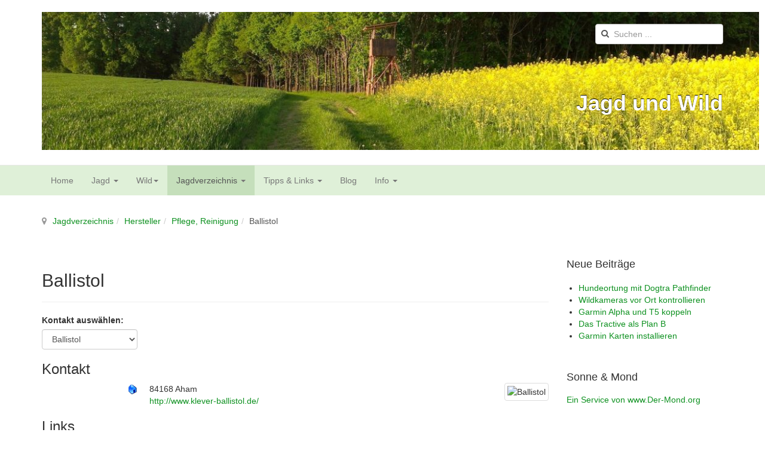

--- FILE ---
content_type: text/html; charset=utf-8
request_url: http://jagdundwild.de/jagdverzeichnis/hersteller/51-pflege-reinigung/812-ballistol
body_size: 37362
content:

<!DOCTYPE html>
<html lang="de-de" dir="ltr"
	  class='com_contact view-contact itemid-249 j39 mm-hover'>

<head>
	<base href="http://jagdundwild.de/jagdverzeichnis/hersteller/51-pflege-reinigung/812-ballistol" />
	<meta http-equiv="content-type" content="text/html; charset=utf-8" />
	<meta name="keywords" content="Jagd, Wild, Schonzeiten, Jagdzeiten, Mondkalender, Vollmond, Neumond, Jäger, Jagen, Ausbildung, Jungjäger, Jagdschule, Wald, Tiere, Hege, Fütterung, Kirrung, Ansitz, Waidwerk, Waidmännisch, Waidgerecht, Schalenwild, Schwarzwild, Haarwild, Federwild, Rotwild, Rehwild" />
	<meta name="rights" content="Copyright 2004-2017 Joachim Barthel, All Rights Reserved" />
	<meta name="description" content="Informationen, Tipps und Berichte zur Jagd, jagbarem Wild, Schonzeiten und Weiterem" />
	<meta name="generator" content="Joomla! - Open Source Content Management" />
	<title>Jagd und Wild - Ballistol</title>
	<link href="/templates/t3_bs3_blank/favicon.ico" rel="shortcut icon" type="image/vnd.microsoft.icon" />
	<link href="http://jagdundwild.de/component/search/?Itemid=249&amp;catid=51&amp;id=812:ballistol&amp;format=opensearch" rel="search" title="Suchen Jagd und Wild" type="application/opensearchdescription+xml" />
	<link href="/templates/t3_bs3_blank/local/css/themes/green/bootstrap.css" rel="stylesheet" type="text/css" />
	<link href="/plugins/editors/jckeditor/typography/typography2.php" rel="stylesheet" type="text/css" media="null" attribs="[]" />
	<link href="/media/plg_fancybox/css/jquery.fancybox.css" rel="stylesheet" type="text/css" />
	<link href="/media/plg_fancybox/css/jquery.fancybox-thumbs.css" rel="stylesheet" type="text/css" />
	<link href="/plugins/system/jcemediabox/css/jcemediabox.css?1d12bb5a40100bbd1841bfc0e498ce7b" rel="stylesheet" type="text/css" />
	<link href="/plugins/system/jcemediabox/themes/standard/css/style.css?50fba48f56052a048c5cf30829163e4d" rel="stylesheet" type="text/css" />
	<link href="/templates/system/css/system.css" rel="stylesheet" type="text/css" />
	<link href="/templates/t3_bs3_blank/local/css/themes/green/template.css" rel="stylesheet" type="text/css" />
	<link href="/templates/t3_bs3_blank/local/css/themes/green/megamenu.css" rel="stylesheet" type="text/css" />
	<link href="/templates/t3_bs3_blank/fonts/font-awesome/css/font-awesome.min.css" rel="stylesheet" type="text/css" />
	<link href="/templates/t3_bs3_blank/css/custom.css" rel="stylesheet" type="text/css" />
	<style type="text/css">
div.mod_search80 input[type="search"]{ width:auto; }
	</style>
	<script type="application/json" class="joomla-script-options new">{"csrf.token":"7fe169618c9f3c1d238bf8040edc7ce5","system.paths":{"root":"","base":""},"system.keepalive":{"interval":840000,"uri":"\/component\/ajax\/?format=json"}}</script>
	<script src="/media/jui/js/jquery.min.js?5aa9b76102cb906ce1a0f1f3cb55e30c" type="text/javascript"></script>
	<script src="/media/jui/js/jquery-noconflict.js?5aa9b76102cb906ce1a0f1f3cb55e30c" type="text/javascript"></script>
	<script src="/media/jui/js/jquery-migrate.min.js?5aa9b76102cb906ce1a0f1f3cb55e30c" type="text/javascript"></script>
	<script src="/media/plg_fancybox/js/jquery.fancybox.pack.js" type="text/javascript"></script>
	<script src="/media/plg_fancybox/js/jquery.mousewheel-3.0.6.pack.js" type="text/javascript"></script>
	<script src="/media/plg_fancybox/js/jquery.fancybox-thumbs.js" type="text/javascript"></script>
	<script src="/plugins/system/jcemediabox/js/jcemediabox.js?0c56fee23edfcb9fbdfe257623c5280e" type="text/javascript"></script>
	<script src="/plugins/system/t3/base-bs3/bootstrap/js/bootstrap.js" type="text/javascript"></script>
	<script src="/plugins/system/t3/base-bs3/js/jquery.tap.min.js" type="text/javascript"></script>
	<script src="/plugins/system/t3/base-bs3/js/script.js" type="text/javascript"></script>
	<script src="/plugins/system/t3/base-bs3/js/menu.js" type="text/javascript"></script>
	<script src="/plugins/system/t3/base-bs3/js/nav-collapse.js" type="text/javascript"></script>
	<!--[if lt IE 9]><script src="/media/system/js/html5fallback.js?5aa9b76102cb906ce1a0f1f3cb55e30c" type="text/javascript"></script><![endif]-->
	<script src="/media/system/js/core.js?5aa9b76102cb906ce1a0f1f3cb55e30c" type="text/javascript"></script>
	<!--[if lt IE 9]><script src="/media/system/js/polyfill.event.js?5aa9b76102cb906ce1a0f1f3cb55e30c" type="text/javascript"></script><![endif]-->
	<script src="/media/system/js/keepalive.js?5aa9b76102cb906ce1a0f1f3cb55e30c" type="text/javascript"></script>
	<script type="text/javascript">
jQuery.noConflict();jQuery(document).ready(function() {jQuery("a.lightbox").fancybox({'mouseWheel':false, 'openEffect':'fade', 'closeEffect':'fade', 'nextEffect':'fade', 'prevEffect':'fade', 'openSpeed':200, 'closeSpeed':200, 'nextSpeed':200, 'prevSpeed':200, helpers: {overlay: {closeClick:false}, thumbs: {width:50, height:50}}});});JCEMediaBox.init({popup:{width:"",height:"",legacy:0,lightbox:0,shadowbox:0,resize:1,icons:1,overlay:1,overlayopacity:0.8,overlaycolor:"#000000",fadespeed:500,scalespeed:500,hideobjects:0,scrolling:"fixed",close:2,labels:{'close':'Close','next':'Next','previous':'Previous','cancel':'Cancel','numbers':'{$current} of {$total}'},cookie_expiry:"",google_viewer:0},tooltip:{className:"tooltip",opacity:0.8,speed:150,position:"br",offsets:{x: 16, y: 16}},base:"/",imgpath:"plugins/system/jcemediabox/img",theme:"standard",themecustom:"",themepath:"plugins/system/jcemediabox/themes",mediafallback:0,mediaselector:"audio,video"});jQuery(function($){ initTooltips(); $("body").on("subform-row-add", initTooltips); function initTooltips (event, container) { container = container || document;$(container).find(".hasTooltip").tooltip({"html": true,"container": "body"});} });
	</script>

	
<!-- META FOR IOS & HANDHELD -->
	<meta name="viewport" content="width=device-width, initial-scale=1.0, maximum-scale=1.0, user-scalable=no"/>
	<style type="text/stylesheet">
		@-webkit-viewport   { width: device-width; }
		@-moz-viewport      { width: device-width; }
		@-ms-viewport       { width: device-width; }
		@-o-viewport        { width: device-width; }
		@viewport           { width: device-width; }
	</style>
	<script type="text/javascript">
		//<![CDATA[
		if (navigator.userAgent.match(/IEMobile\/10\.0/)) {
			var msViewportStyle = document.createElement("style");
			msViewportStyle.appendChild(
				document.createTextNode("@-ms-viewport{width:auto!important}")
			);
			document.getElementsByTagName("head")[0].appendChild(msViewportStyle);
		}
		//]]>
	</script>
<meta name="HandheldFriendly" content="true"/>
<meta name="apple-mobile-web-app-capable" content="YES"/>
<!-- //META FOR IOS & HANDHELD -->




<!-- Le HTML5 shim and media query for IE8 support -->
<!--[if lt IE 9]>
<script src="//html5shim.googlecode.com/svn/trunk/html5.js"></script>
<script type="text/javascript" src="/plugins/system/t3/base-bs3/js/respond.min.js"></script>
<![endif]-->

<!-- You can add Google Analytics here or use T3 Injection feature -->
<style>
.logo-img {width: 160%;}
.logo-img-sm {width: 100%;}
</style>
</head>

<body>

<div class="t3-wrapper"> <!-- Need this wrapper for off-canvas menu. Remove if you don't use of-canvas -->

  
<!-- HEADER -->
<header id="t3-header" class="container t3-header">
	<div class="row">

		<!-- LOGO -->
		<div class="col-xs-12 col-sm-8 logo">
			<div class="logo-image logo-control">
				<a href="/" title="Jagd Und Wild">
											<img class="logo-img" src="/images/banners/IMAG0001BANNER-L.jpg" alt="Jagd Und Wild" />
																<img class="logo-img-sm" src="/images/banners/IMAG0001BANNER-S.jpg" alt="Jagd Und Wild" />
										<span>Jagd Und Wild</span>
				</a>
				<small class="site-slogan"></small>
			</div>
		</div>
		<!-- //LOGO -->

					<div class="col-xs-12 col-sm-4">
									<!-- HEAD SEARCH -->
					<div class="head-search ">
						<div class="search mod_search80">
	<form action="/jagdverzeichnis/hersteller" method="post" class="form-inline form-search">
		<label for="mod-search-searchword80" class="element-invisible">Suchen ...</label> <input name="searchword" id="mod-search-searchword" aria-label="search" maxlength="200"  class="form-control search-query" type="search" size="20" placeholder="Suchen ..." />		<input type="hidden" name="task" value="search" />
		<input type="hidden" name="option" value="com_search" />
		<input type="hidden" name="Itemid" value="249" />
	</form>
</div>

					</div>
					<!-- //HEAD SEARCH -->
				
									<!-- LANGUAGE SWITCHER -->
					<div class="languageswitcherload">
						

<div class="custom"  >
	<h1 style="text-align: right;">&nbsp;</h1>
<h1 style="text-align: right;"><span style="color: #ffffff; text-shadow: 0px -1px 1px black; font-weight: bold;">Jagd und Wild</span></h1></div>

					</div>
					<!-- //LANGUAGE SWITCHER -->
							</div>
		
	</div>
</header>
<!-- //HEADER -->


  
<!-- MAIN NAVIGATION -->
<nav id="t3-mainnav" class="wrap navbar navbar-default t3-mainnav">
	<div class="container">

		<!-- Brand and toggle get grouped for better mobile display -->
		<div class="navbar-header">
		
											<button type="button" class="navbar-toggle" data-toggle="collapse" data-target=".t3-navbar-collapse">
					<i class="fa fa-bars"></i>
				</button>
			
			
		</div>

					<div class="t3-navbar-collapse navbar-collapse collapse"></div>
		
		<div class="t3-navbar navbar-collapse collapse">
			<div  class="t3-megamenu animate slide"  data-duration="400" data-responsive="true">
<ul itemscope itemtype="http://www.schema.org/SiteNavigationElement" class="nav navbar-nav level0">
<li itemprop='name'  data-id="101" data-level="1">
<a itemprop='url' class=""  href="/"   data-target="#">Home </a>

</li>
<li itemprop='name' class="dropdown mega" data-id="140" data-level="1">
<a itemprop='url' class=" dropdown-toggle"  href="/jagd"   data-target="#" data-toggle="dropdown">Jagd <em class="caret"></em></a>

<div class="nav-child dropdown-menu mega-dropdown-menu"  style="width: 450px"  data-width="450"><div class="mega-dropdown-inner">
<div class="row">
<div class="col-xs-3 mega-col-nav" data-width="3"><div class="mega-inner">
<ul itemscope itemtype="http://www.schema.org/SiteNavigationElement" class="mega-nav level1">
<li itemprop='name' class="mega mega-group" data-id="159" data-level="2" data-group="1">
<a itemprop='url' class=" dropdown-header mega-group-title"  href="/jagd/galerie"   data-target="#">Galerie </a>

<div class="nav-child mega-group-ct"  ><div class="mega-dropdown-inner">
<div class="row">
<div class="col-xs-12 mega-col-nav" data-width="12"><div class="mega-inner">
<ul itemscope itemtype="http://www.schema.org/SiteNavigationElement" class="mega-nav level2">
<li itemprop='name'  data-id="237" data-level="3">
<a itemprop='url' class=""  href="/jagd/galerie/fotos"   data-target="#">Fotos </a>

</li>
<li itemprop='name'  data-id="220" data-level="3">
<a itemprop='url' class=""  href="/jagd/galerie/videos"   data-target="#">Videos </a>

</li>
</ul>
</div></div>
</div>
</div></div>
</li>
</ul>
</div></div>
<div class="col-xs-4 mega-col-nav" data-width="4"><div class="mega-inner">
<ul itemscope itemtype="http://www.schema.org/SiteNavigationElement" class="mega-nav level1">
<li itemprop='name' class="mega mega-group" data-id="163" data-level="2" data-group="1">
<a itemprop='url' class=" dropdown-header mega-group-title"  href="/jagd/jagdhunde"   data-target="#">Jagdhunde </a>

<div class="nav-child mega-group-ct"  ><div class="mega-dropdown-inner">
<div class="row">
<div class="col-xs-12 mega-col-nav" data-width="12"><div class="mega-inner">
<ul itemscope itemtype="http://www.schema.org/SiteNavigationElement" class="mega-nav level2">
<li itemprop='name'  data-id="164" data-level="3">
<a itemprop='url' class=""  href="/jagd/jagdhunde/einteilung"   data-target="#">Einteilung </a>

</li>
<li itemprop='name'  data-id="208" data-level="3">
<a itemprop='url' class=""  href="/jagd/jagdhunde/uebungsgatter"   data-target="#">Übungsgatter </a>

</li>
<li itemprop='name'  data-id="221" data-level="3">
<a itemprop='url' class=""  href="/jagd/jagdhunde/schliefenanlagen"   data-target="#">Schliefenanlagen </a>

</li>
</ul>
</div></div>
</div>
</div></div>
</li>
</ul>
</div></div>
<div class="col-xs-4 mega-col-nav" data-width="4"><div class="mega-inner">
<ul itemscope itemtype="http://www.schema.org/SiteNavigationElement" class="mega-nav level1">
<li itemprop='name' class="mega mega-group" data-id="162" data-level="2" data-group="1">
<a itemprop='url' class=" dropdown-header mega-group-title"  href="/jagd/kalender"   data-target="#">Kalender </a>

<div class="nav-child mega-group-ct"  ><div class="mega-dropdown-inner">
<div class="row">
<div class="col-xs-12 mega-col-nav" data-width="12"><div class="mega-inner">
<ul itemscope itemtype="http://www.schema.org/SiteNavigationElement" class="mega-nav level2">
<li itemprop='name'  data-id="143" data-level="3">
<a itemprop='url' class=""  href="/jagd/kalender/mondkalender"   data-target="#">Mondkalender </a>

</li>
<li itemprop='name'  data-id="141" data-level="3">
<a itemprop='url' class=""  href="/jagd/kalender/termine/month.calendar/2026/01/20/-"   data-target="#">Termine </a>

</li>
</ul>
</div></div>
</div>
</div></div>
</li>
</ul>
</div></div>
</div>
</div></div>
</li>
<li itemprop='name' class="dropdown mega" data-id="117" data-level="1">
<a itemprop='url' class=" dropdown-toggle"  href="/wild/wildarten/einteilung"   data-target="#" data-toggle="dropdown">Wild<em class="caret"></em></a>

<div class="nav-child dropdown-menu mega-dropdown-menu"  style="width: 600px"  data-width="600"><div class="mega-dropdown-inner">
<div class="row">
<div class="col-xs-4 mega-col-nav" data-width="4"><div class="mega-inner">
<ul itemscope itemtype="http://www.schema.org/SiteNavigationElement" class="mega-nav level1">
<li itemprop='name' class="mega mega-group" data-id="119" data-level="2" data-group="1">
<a itemprop='url' class=" dropdown-header mega-group-title"  href="/wild/wildarten/einteilung"   data-target="#">Wildarten</a>

<div class="nav-child mega-group-ct"  ><div class="mega-dropdown-inner">
<div class="row">
<div class="col-xs-12 mega-col-nav" data-width="12"><div class="mega-inner">
<ul itemscope itemtype="http://www.schema.org/SiteNavigationElement" class="mega-nav level2">
<li itemprop='name'  data-id="120" data-level="3">
<a itemprop='url' class=""  href="/wild/wildarten/einteilung"   data-target="#">Einteilung </a>

</li>
<li itemprop='name'  data-id="121" data-level="3">
<a itemprop='url' class=""  href="/wild/wildarten/altersbestimmung"   data-target="#">Altersbestimmung </a>

</li>
<li itemprop='name'  data-id="122" data-level="3">
<a itemprop='url' class=""  href="/wild/wildarten/brunft-setzzeit"   data-target="#">Brunft, Setzzeit </a>

</li>
</ul>
</div></div>
</div>
</div></div>
</li>
</ul>
</div></div>
<div class="col-xs-8 mega-col-nav" data-width="8"><div class="mega-inner">
<ul itemscope itemtype="http://www.schema.org/SiteNavigationElement" class="mega-nav level1">
<li itemprop='name' class="mega mega-group" data-id="118" data-level="2" data-group="1">
<a itemprop='url' class=" dropdown-header mega-group-title"  href="/wild/jagdzeiten"   data-target="#">Jagdzeiten </a>

<div class="nav-child mega-group-ct"  ><div class="mega-dropdown-inner">
<div class="row">
<div class="col-xs-6 mega-col-nav" data-width="6"><div class="mega-inner">
<ul itemscope itemtype="http://www.schema.org/SiteNavigationElement" class="mega-nav level2">
<li itemprop='name'  data-id="124" data-level="3">
<a itemprop='url' class=""  href="/wild/jagdzeiten/baden-wuerttemberg"   data-target="#">Baden-Württemberg </a>

</li>
<li itemprop='name'  data-id="123" data-level="3">
<a itemprop='url' class=""  href="/wild/jagdzeiten/bayern"   data-target="#">Bayern </a>

</li>
<li itemprop='name'  data-id="125" data-level="3">
<a itemprop='url' class=""  href="/wild/jagdzeiten/berlin"   data-target="#">Berlin </a>

</li>
<li itemprop='name'  data-id="149" data-level="3">
<a itemprop='url' class=""  href="/wild/jagdzeiten/brandenburg"   data-target="#">Brandenburg </a>

</li>
<li itemprop='name'  data-id="151" data-level="3">
<a itemprop='url' class=""  href="/wild/jagdzeiten/bremen"   data-target="#">Bremen </a>

</li>
<li itemprop='name'  data-id="158" data-level="3">
<a itemprop='url' class=""  href="/wild/jagdzeiten/hamburg"   data-target="#">Hamburg </a>

</li>
<li itemprop='name'  data-id="150" data-level="3">
<a itemprop='url' class=""  href="/wild/jagdzeiten/hessen"   data-target="#">Hessen </a>

</li>
<li itemprop='name'  data-id="234" data-level="3">
<a itemprop='url' class=""  href="/wild/jagdzeiten/mecklenburg-vorpommern"   data-target="#">Mecklenburg-Vorpommern </a>

</li>
</ul>
</div></div>
<div class="col-xs-6 mega-col-nav" data-width="6"><div class="mega-inner">
<ul itemscope itemtype="http://www.schema.org/SiteNavigationElement" class="mega-nav level2">
<li itemprop='name'  data-id="236" data-level="3">
<a itemprop='url' class=""  href="/wild/jagdzeiten/niedersachsen"   data-target="#">Niedersachsen </a>

</li>
<li itemprop='name'  data-id="156" data-level="3">
<a itemprop='url' class=""  href="/wild/jagdzeiten/nordrhein-westfalen"   data-target="#">Nordrhein-Westfalen </a>

</li>
<li itemprop='name'  data-id="155" data-level="3">
<a itemprop='url' class=""  href="/wild/jagdzeiten/rheinland-pfalz"   data-target="#">Rheinland-Pfalz </a>

</li>
<li itemprop='name'  data-id="235" data-level="3">
<a itemprop='url' class=""  href="/wild/jagdzeiten/saarland"   data-target="#">Saarland </a>

</li>
<li itemprop='name'  data-id="153" data-level="3">
<a itemprop='url' class=""  href="/wild/jagdzeiten/sachsen"   data-target="#">Sachsen </a>

</li>
<li itemprop='name'  data-id="154" data-level="3">
<a itemprop='url' class=""  href="/wild/jagdzeiten/sachsen-anhalt"   data-target="#">Sachsen-Anhalt </a>

</li>
<li itemprop='name'  data-id="157" data-level="3">
<a itemprop='url' class=""  href="/wild/jagdzeiten/schleswig-holstein"   data-target="#">Schleswig-Holstein </a>

</li>
<li itemprop='name'  data-id="152" data-level="3">
<a itemprop='url' class=""  href="/wild/jagdzeiten/thueringen"   data-target="#">Thüringen </a>

</li>
</ul>
</div></div>
</div>
</div></div>
</li>
</ul>
</div></div>
</div>
</div></div>
</li>
<li itemprop='name' class="active dropdown mega" data-id="243" data-level="1">
<a itemprop='url' class=" dropdown-toggle"  href="/jagdverzeichnis"   data-target="#" data-toggle="dropdown">Jagdverzeichnis <em class="caret"></em></a>

<div class="nav-child dropdown-menu mega-dropdown-menu"  style="width: 450px"  data-width="450"><div class="mega-dropdown-inner">
<div class="row">
<div class="col-xs-6 mega-col-nav" data-width="6"><div class="mega-inner">
<ul itemscope itemtype="http://www.schema.org/SiteNavigationElement" class="mega-nav level1">
<li itemprop='name'  data-id="245" data-level="2">
<a itemprop='url' class=""  href="/jagdverzeichnis/allgemeine-infos"   data-target="#">Allgemeine Infos </a>

</li>
<li itemprop='name'  data-id="246" data-level="2">
<a itemprop='url' class=""  href="/jagdverzeichnis/ausbildung"   data-target="#">Ausbildung </a>

</li>
<li itemprop='name'  data-id="247" data-level="2">
<a itemprop='url' class=""  href="/jagdverzeichnis/gesetze-und-verordnungen"   data-target="#">Gesetze und Verordnungen </a>

</li>
<li itemprop='name'  data-id="248" data-level="2">
<a itemprop='url' class=""  href="/jagdverzeichnis/handwerk"   data-target="#">Handwerk </a>

</li>
<li itemprop='name' class="current active" data-id="249" data-level="2">
<a itemprop='url' class=""  href="/jagdverzeichnis/hersteller"   data-target="#">Hersteller </a>

</li>
<li itemprop='name'  data-id="250" data-level="2">
<a itemprop='url' class=""  href="/jagdverzeichnis/jagdhornblaeser"   data-target="#">Jagdhornbläser </a>

</li>
<li itemprop='name'  data-id="251" data-level="2">
<a itemprop='url' class=""  href="/jagdverzeichnis/jagdhunde"   data-target="#">Jagdhunde </a>

</li>
<li itemprop='name'  data-id="273" data-level="2">
<a itemprop='url' class=""  href="/jagdverzeichnis/jagdreisen"   data-target="#">Jagdreisen </a>

</li>
</ul>
</div></div>
<div class="col-xs-6 mega-col-nav" data-width="6"><div class="mega-inner">
<ul itemscope itemtype="http://www.schema.org/SiteNavigationElement" class="mega-nav level1">
<li itemprop='name'  data-id="252" data-level="2">
<a itemprop='url' class=""  href="/jagdverzeichnis/messen"   data-target="#">Messen </a>

</li>
<li itemprop='name'  data-id="253" data-level="2">
<a itemprop='url' class=""  href="/jagdverzeichnis/rezepte"   data-target="#">Rezepte </a>

</li>
<li itemprop='name'  data-id="254" data-level="2">
<a itemprop='url' class=""  href="/jagdverzeichnis/schiessplaetze"   data-target="#">Schießplätze </a>

</li>
<li itemprop='name'  data-id="255" data-level="2">
<a itemprop='url' class=""  href="/jagdverzeichnis/verbaende-kreisgruppen"   data-target="#">Verbände, Kreisgruppen </a>

</li>
<li itemprop='name'  data-id="256" data-level="2">
<a itemprop='url' class=""  href="/jagdverzeichnis/verlage"   data-target="#">Verlage </a>

</li>
<li itemprop='name'  data-id="257" data-level="2">
<a itemprop='url' class=""  href="/jagdverzeichnis/wetter"   data-target="#">Wetter </a>

</li>
<li itemprop='name'  data-id="258" data-level="2">
<a itemprop='url' class=""  href="/jagdverzeichnis/zeitschriften"   data-target="#">Zeitschriften </a>

</li>
</ul>
</div></div>
</div>
</div></div>
</li>
<li itemprop='name' class="dropdown mega" data-id="132" data-level="1">
<a itemprop='url' class=" dropdown-toggle"  href="/tipps-links"   data-target="#" data-toggle="dropdown">Tipps &amp; Links <em class="caret"></em></a>

<div class="nav-child dropdown-menu mega-dropdown-menu"  style="width: 600px"  data-width="600"><div class="mega-dropdown-inner">
<div class="row">
<div class="col-xs-4 mega-col-nav" data-width="4"><div class="mega-inner">
<ul itemscope itemtype="http://www.schema.org/SiteNavigationElement" class="mega-nav level1">
<li itemprop='name' class="mega mega-group" data-id="133" data-level="2" data-group="1">
<a itemprop='url' class=" dropdown-header mega-group-title"  href="/tipps-links/links"   data-target="#">Links </a>

<div class="nav-child mega-group-ct"  ><div class="mega-dropdown-inner">
<div class="row">
<div class="col-xs-12 mega-col-nav" data-width="12"><div class="mega-inner">
<ul itemscope itemtype="http://www.schema.org/SiteNavigationElement" class="mega-nav level2">
<li itemprop='name'  data-id="135" data-level="3">
<a itemprop='url' class=""  href="/tipps-links/links/tierstimmen"   data-target="#">Tierstimmen </a>

</li>
<li itemprop='name'  data-id="238" data-level="3">
<a itemprop='url' class=""  href="/tipps-links/links/empfehlungen"   data-target="#">Empfehlungen </a>

</li>
</ul>
</div></div>
</div>
</div></div>
</li>
</ul>
</div></div>
<div class="col-xs-4 mega-col-nav" data-width="4"><div class="mega-inner">
<ul itemscope itemtype="http://www.schema.org/SiteNavigationElement" class="mega-nav level1">
<li itemprop='name' class="mega mega-group" data-id="136" data-level="2" data-group="1">
<a itemprop='url' class=" dropdown-header mega-group-title"  href="/tipps-links/tipps"   data-target="#">Tipps </a>

<div class="nav-child mega-group-ct"  ><div class="mega-dropdown-inner">
<div class="row">
<div class="col-xs-12 mega-col-nav" data-width="12"><div class="mega-inner">
<ul itemscope itemtype="http://www.schema.org/SiteNavigationElement" class="mega-nav level2">
<li itemprop='name'  data-id="137" data-level="3">
<a itemprop='url' class=""  href="/tipps-links/tipps/einkaufen-in-usa"   data-target="#">Einkaufen in USA </a>

</li>
<li itemprop='name'  data-id="142" data-level="3">
<a itemprop='url' class=""  href="/tipps-links/tipps/eigene-revierkarte"   data-target="#">Eigene Revierkarte </a>

</li>
<li itemprop='name'  data-id="148" data-level="3">
<a itemprop='url' class=""  href="/tipps-links/tipps/einschiessen"   data-target="#">Einschießen </a>

</li>
<li itemprop='name'  data-id="242" data-level="3">
<a itemprop='url' class=""  href="/tipps-links/tipps/trophaeentafel"   data-target="#">Trophäentafel </a>

</li>
<li itemprop='name'  data-id="244" data-level="3">
<a itemprop='url' class=""  href="/tipps-links/tipps/woerterbuch"   data-target="#">Jagd-Wörterbuch </a>

</li>
<li itemprop='name'  data-id="274" data-level="3">
<a itemprop='url' class=""  href="/tipps-links/tipps/datenschutz-im-verein"   data-target="#">Datenschutz im Verein </a>

</li>
<li itemprop='name'  data-id="278" data-level="3" data-hidesub="1">
<a itemprop='url' class=""  href="/tipps-links/tipps/gamin-alpha-und-t5"   data-target="#">Gamin Alpha und T5 </a>

</li>
<li itemprop='name'  data-id="309" data-level="3">
<a itemprop='url' class=""  href="/tipps-links/tipps/tractive-gps-tracker"   data-target="#">Tractive GPS Tracker </a>

</li>
<li itemprop='name'  data-id="380" data-level="3">
<a itemprop='url' class=""  href="/tipps-links/tipps/wildkameras-vor-ort-kontrollieren"   data-target="#">Wildkameras vor Ort kontrollieren </a>

</li>
</ul>
</div></div>
</div>
</div></div>
</li>
</ul>
</div></div>
<div class="col-xs-4 mega-col-nav" data-width="4"><div class="mega-inner">
<ul itemscope itemtype="http://www.schema.org/SiteNavigationElement" class="mega-nav level1">
<li itemprop='name' class="mega mega-group" data-id="144" data-level="2" data-group="1">
<a itemprop='url' class=" dropdown-header mega-group-title"  href="/tipps-links/literatur"   data-target="#">Literatur </a>

<div class="nav-child mega-group-ct"  ><div class="mega-dropdown-inner">
<div class="row">
<div class="col-xs-12 mega-col-nav" data-width="12"><div class="mega-inner">
<ul itemscope itemtype="http://www.schema.org/SiteNavigationElement" class="mega-nav level2">
<li itemprop='name'  data-id="239" data-level="3">
<a itemprop='url' class=""  href="/tipps-links/literatur/aus-weiterbildung"   data-target="#">Aus- &amp; Weiterbildung </a>

</li>
<li itemprop='name'  data-id="240" data-level="3">
<a itemprop='url' class=""  href="/tipps-links/literatur/jagd-revier"   data-target="#">Jagd &amp; Revier </a>

</li>
<li itemprop='name'  data-id="241" data-level="3">
<a itemprop='url' class=""  href="/tipps-links/literatur/verwerten-kochen"   data-target="#">Verwerten &amp; Kochen </a>

</li>
</ul>
</div></div>
</div>
</div></div>
</li>
</ul>
</div></div>
</div>
</div></div>
</li>
<li itemprop='name'  data-id="138" data-level="1">
<a itemprop='url' class=""  href="/blog"   data-target="#">Blog </a>

</li>
<li itemprop='name' class="dropdown mega" data-id="210" data-level="1">
<a itemprop='url' class=" dropdown-toggle"  href="/info"   data-target="#" data-toggle="dropdown">Info <em class="caret"></em></a>

<div class="nav-child dropdown-menu mega-dropdown-menu"  style="width: 450px"  data-width="450"><div class="mega-dropdown-inner">
<div class="row">
<div class="col-xs-4 mega-col-nav" data-width="4"><div class="mega-inner">
<ul itemscope itemtype="http://www.schema.org/SiteNavigationElement" class="mega-nav level1">
<li itemprop='name'  data-id="211" data-level="2">
<a itemprop='url' class=""  href="/info/impressum"   data-target="#">Impressum </a>

</li>
<li itemprop='name'  data-id="212" data-level="2">
<a itemprop='url' class=""  href="/info/datenschutz"   data-target="#">Datenschutz </a>

</li>
</ul>
</div></div>
<div class="col-xs-8 mega-col-module" data-width="8" data-position="16"><div class="mega-inner">
<div class="t3-module module " id="Mod16"><div class="module-inner"><h3 class="module-title "><span>Login Form</span></h3><div class="module-ct">	<form action="/jagdverzeichnis/hersteller" method="post" id="login-form">
				<fieldset class="userdata">
			<div id="form-login-username" class="form-group">
									<div class="input-group">
						<span class="input-group-addon">
							<span class="fa fa-user tip" title="Benutzername"></span>
						</span>
						<input id="modlgn-username" type="text" name="username" class="input form-control" tabindex="0" size="18"
							   placeholder="Benutzername" aria-label="username" />
					</div>
							</div>
			<div id="form-login-password" class="form-group">
								<div class="input-group">
						<span class="input-group-addon">
							<span class="fa fa-lock tip" title="Passwort"></span>
						</span>
					<input id="modlgn-passwd" type="password" name="password" class="input form-control" tabindex="0"
						   size="18" placeholder="Passwort" aria-label="password" />
				</div>
						</div>
					
							<div id="form-login-remember" class="form-group">
					<input id="modlgn-remember" type="checkbox"
							name="remember" class="input"
							value="yes" aria-label="remember"/> Angemeldet bleiben				</div>
						<div class="control-group">
				<input type="submit" name="Submit" class="btn btn-primary" value="Anmelden"/>
			</div>

						<ul class="unstyled">
								<li>
					<a href="/component/users/?view=remind&amp;Itemid=101">
						Benutzername vergessen?</a>
				</li>
				<li>
					<a href="/component/users/?view=reset&amp;Itemid=101">Passwort vergessen?</a>
				</li>
			</ul>

			<input type="hidden" name="option" value="com_users"/>
			<input type="hidden" name="task" value="user.login"/>
			<input type="hidden" name="return" value="aHR0cDovL2phZ2R1bmR3aWxkLmRlL2phZ2R2ZXJ6ZWljaG5pcy9oZXJzdGVsbGVyLzUxLXBmbGVnZS1yZWluaWd1bmcvODEyLWJhbGxpc3RvbA=="/>
			<input type="hidden" name="7fe169618c9f3c1d238bf8040edc7ce5" value="1" />		</fieldset>
			</form>
</div></div></div>
</div></div>
</div>
</div></div>
</li>
</ul>
</div>

		</div>

	</div>
</nav>
<!-- //MAIN NAVIGATION -->

  
  <br />
  
	<!-- NAV HELPER -->
	<nav class="wrap t3-navhelper ">
		<div class="container">
			
<ol class="breadcrumb ">
	<li class="active"><span class="hasTooltip"><i class="fa fa-map-marker" data-toggle="tooltip" title="Aktuelle Seite: "></i></span></li><li><a href="/jagdverzeichnis" class="pathway">Jagdverzeichnis</a><span class="divider">&gt;</span></li><li><a href="/jagdverzeichnis/hersteller" class="pathway">Hersteller</a><span class="divider">&gt;</span></li><li><a href="/jagdverzeichnis/hersteller/51-pflege-reinigung" class="pathway">Pflege, Reinigung</a><span class="divider">&gt;</span></li><li><span>Ballistol</span></li></ol>

		</div>
	</nav>
	<!-- //NAV HELPER -->


  


  
<div id="t3-mainbody" class="container t3-mainbody">
	<div class="row">

		<!-- MAIN CONTENT -->
		<div id="t3-content" class="t3-content col-xs-12 col-sm-8  col-md-9">
						<div id="system-message-container">
	</div>

						
<div class="contact" itemscope itemtype="https://schema.org/Person">
	
			<div class="page-header">
			<h2>
								<span class="contact-name" itemprop="name">Ballistol</span>
			</h2>
		</div>
	
	
	
	
			<form action="#" method="get" name="selectForm" id="selectForm">
			<label for="select_contact">Kontakt auswählen:</label>
			<select id="select_contact" name="select_contact" class="inputbox" onchange="document.location.href = this.value">
	<option value="/jagdverzeichnis/hersteller/51-pflege-reinigung/812-ballistol" selected="selected">Ballistol</option>
	<option value="/jagdverzeichnis/hersteller/51-pflege-reinigung/807-faw-08">FAW 08</option>
	<option value="/jagdverzeichnis/hersteller/51-pflege-reinigung/808-lupus-professional">Lupus Professional</option>
	<option value="/jagdverzeichnis/hersteller/51-pflege-reinigung/809-schaftol">Schaftol</option>
	<option value="/jagdverzeichnis/hersteller/51-pflege-reinigung/810-vfg">VFG</option>
	<option value="/jagdverzeichnis/hersteller/51-pflege-reinigung/811-wd40">WD40</option>
</select>
		</form>
	
	
	
			
	<!-- Slider type -->
		<!-- //Sliders type -->


	<!-- Tabs type -->
		<!-- //Tabs type -->


	<!-- Plain type -->
	
					<h3>Kontakt</h3>
	    	      <div class="thumbnail pull-right">
	        <img src="https://thumber.de/image?size=XL&url=http://www.klever-ballistol.de/" alt="Ballistol" itemprop="image" />	      </div>
	    
	    
	    <dl class="contact-address dl-horizontal" itemprop="address" itemscope itemtype="http://schema.org/PostalAddress">
						<dt>
				<span class="jicons-icons" >
					<img src="/media/contacts/images/con_address.png" alt="Adresse: " />				</span>
			</dt>
		
		
					<dd>
				<span class="contact-suburb" itemprop="addressLocality">
					84168 Aham					<br />
				</span>
			</dd>
									

	<dt>
		<span class="jicons-icons" >
		</span>
	</dt>
	<dd>
		<span class="contact-webpage">
			<a href="http://www.klever-ballistol.de/" target="_blank" rel="noopener noreferrer" itemprop="url">
			http://www.klever-ballistol.de/</a>
		</span>
	</dd>
</dl>

	    

		<!-- // Show info -->

		 <!-- // Show email form -->

	  	    
	<h3>Links</h3>
<div class="contact-links">
	<ul class="nav nav-tabs nav-stacked">
			</ul>
</div>

	  
	   <!-- // Show articles -->

	   <!-- // Show profile -->

	  
	    <!-- // Contact misc -->

		<!-- //Plain type -->

  
	</div>

		</div>
		<!-- //MAIN CONTENT -->

		<!-- SIDEBAR RIGHT -->
		<div class="t3-sidebar t3-sidebar-right col-xs-12 col-sm-4  col-md-3 ">
			<div class="t3-module module " id="Mod134"><div class="module-inner"><h3 class="module-title "><span>Neue Beiträge</span></h3><div class="module-ct"><ul class="latestnews mod-list">
	<li itemscope itemtype="https://schema.org/Article">
		<a href="/20-tipps/77-hundeortung-mit-dogtra-pathfinder" itemprop="url">
			<span itemprop="name">
				Hundeortung mit Dogtra Pathfinder			</span>
		</a>
	</li>
	<li itemscope itemtype="https://schema.org/Article">
		<a href="/tipps-links/tipps/wildkameras-vor-ort-kontrollieren" itemprop="url">
			<span itemprop="name">
				Wildkameras vor Ort kontrollieren			</span>
		</a>
	</li>
	<li itemscope itemtype="https://schema.org/Article">
		<a href="/tipps-links/tipps/gamin-alpha-und-t5/garmin-alpha-und-t5-koppeln" itemprop="url">
			<span itemprop="name">
				Garmin Alpha und T5 koppeln			</span>
		</a>
	</li>
	<li itemscope itemtype="https://schema.org/Article">
		<a href="/tipps-links/tipps/tractive-gps-tracker" itemprop="url">
			<span itemprop="name">
				Das Tractive als Plan B			</span>
		</a>
	</li>
	<li itemscope itemtype="https://schema.org/Article">
		<a href="/tipps-links/tipps/gamin-alpha-und-t5/garmin-karten-installieren" itemprop="url">
			<span itemprop="name">
				Garmin Karten installieren			</span>
		</a>
	</li>
</ul>
</div></div></div><div class="t3-module module " id="Mod130"><div class="module-inner"><h3 class="module-title "><span>Sonne & Mond</span></h3><div class="module-ct">

<div class="custom"  >
	<div style="position: relative; top: -22px;">
	<!-- Diesen Link nicht entfernen! -->
	<p><a href="http://www.der-mond.org/mond-aktuell/mond-aktuell-fuer-ihre-homepage/" target="_blank"> <img alt="" src="http://feature.sternenwelt.net/luna.php?version=3&amp;txue=&amp;zeko=1&amp;zefu=1&amp;grmo=1&amp;txph=1&amp;txmoal=1&amp;txmoph=1&amp;txmobe=1&amp;txmophti=1&amp;txmost=0&amp;txmostau=0&amp;txze=1&amp;zezo=1&amp;zeso=1&amp;format=0&amp;schgr=9&amp;faan=1&amp;scro=0&amp;scgr=0&amp;scbl=0&amp;hiro=255&amp;higr=255&amp;hibl=255&amp;grsoho=1&amp;grsohoueber=0&amp;soep=1&amp;txsost=0&amp;txsostau=0&amp;geolagr=10&amp;geolami=0&amp;geolase=0&amp;geola=O&amp;geobrgr=50&amp;geobrmi=0&amp;geobrse=0&amp;geobr=N&amp;lang=de" /> <!--- Hinweis nicht enfernen --> <br /> Ein Service von www.Der-Mond.org</a>
	</p>
</div></div>
</div></div></div>
		</div>
		<!-- //SIDEBAR RIGHT -->

	</div>
</div> 



  


  
  
<!-- FOOTER -->
<footer id="t3-footer" class="wrap t3-footer">

			<!-- FOOT NAVIGATION -->
		<div class="container">
				<!-- SPOTLIGHT -->
	<div class="t3-spotlight t3-footnav  row">
					<div class=" col-lg-4 col-md-4 col-sm-4 col-xs-6">
								<div class="t3-module module " id="Mod102"><div class="module-inner"><div class="module-ct">

<div class="custom"  >
	<p><a href="/index.php/impressum">Impressum</a>&nbsp;&nbsp;&nbsp;<a href="/index.php/datenschutzerklaerung">Datenschutzerklärung</a></p>
<p>&nbsp;</p></div>
</div></div></div>
							</div>
					<div class=" col-lg-4 col-md-4 col-sm-4 col-xs-6">
								&nbsp;
							</div>
					<div class=" col-lg-4 col-md-4 col-sm-4 col-xs-12">
								<div class="t3-module module " id="Mod118"><div class="module-inner"><div class="module-ct">

<div class="custom"  >
	<p>Thumbshot by <a href="https://thumber.de" target="_blank" title="Thumbshots by Thumber.de">Thumber.de</a></p></div>
</div></div></div>
							</div>
			</div>
<!-- SPOTLIGHT -->
		</div>
		<!-- //FOOT NAVIGATION -->
	
	<section class="t3-copyright">
		<div class="container">
			<div class="row">
				<div class="col-md-12 copyright ">
					
          <small>
            <a href="http://twitter.github.io/bootstrap/" target="_blank">Bootstrap</a> is a front-end framework of Twitter, Inc. Code licensed under <a href="http://www.apache.org/licenses/LICENSE-2.0" target="_blank">Apache License v2.0</a>.
          </small>
          <small>
            <a href="http://fortawesome.github.io/Font-Awesome/" target="_blank">Font Awesome</a> font licensed under <a href="http://scripts.sil.org/OFL">SIL OFL 1.1</a>.
          </small>
				</div>
							</div>
		</div>
	</section>

</footer>
<!-- //FOOTER -->

</div>

</body>

</html>

--- FILE ---
content_type: text/css
request_url: http://jagdundwild.de/templates/t3_bs3_blank/css/custom.css
body_size: 2215
content:
@import url(http://allfont.de/css/?fonts=arial-narrow);
@import url(http://allfont.de/css/?fonts=arial-narrow-bold);


table.borderless td,table.borderless th {
	border: none !important;
}
.StdTable {
	border: #006600 2px solid;
	border-right: none;
	border-bottom: none;
}
.StdTable td {
	border: #006600 2px solid;
	border-left: none;
	border-top: none;
	padding: 10px;
}
.WhiteCell	{
	Background-Color: White;
}
.LtGreenCell	{
	Background-Color: #DAEDDA;
}
.DarkCell	{
	Background-Color: #B0DAB0;
}
		
.jagdzeiten  {
	width: 100%;
}

.article-content img {
	display: inline;
}
		
@media (max-width: 767px) {
	.jagdzeiten  thead { font-size:1.1em; font-family:'Arial Narrow','Helvetica Condensed'; font-stretch:condensed; }
	.TdBgGreenLite	{ background-color: #00CC00; width: 3%; font-size:0.75em; vertical-align:middle; font-family:'Arial Narrow','Helvetica Condensed'; font-stretch:condensed; }
	.TdBgGreenMid	{ background-color: #009900; width: 3%; font-size:0.75em; vertical-align:middle; font-family:'Arial Narrow','Helvetica Condensed'; font-stretch:condensed; }
	.TdBgGreyLite	{ background-color: White; width: 3%; font-size:0.75em; vertical-align:middle; font-family:'Arial Narrow','Helvetica Condensed'; font-stretch:condensed; }
	.TdBgGreyMid	{ background-color: LightGrey; width: 3%; font-size:0.75em; vertical-align:middle; font-family:'Arial Narrow','Helvetica Condensed'; font-stretch:condensed; }
}
@media (max-width: 991px) {
	.jagdzeiten  thead { font-size:1.0em; font-family:'Arial Narrow','Helvetica Condensed'; font-stretch:condensed; }
}
@media (min-width: 992px) {
	.jagdzeiten { width:95%; }
}
@media (min-width: 768px) {
	.TdBgGreenLite	{ background-color: #00CC00; width: 3%; font-size:0.75em; vertical-align:middle; }
	.TdBgGreenMid	{ background-color: #009900; width: 3%; font-size:0.75em; vertical-align:middle; }
	.TdBgGreyLite	{ background-color: White; width: 3%; font-size:0.75em; vertical-align:middle; }
	.TdBgGreyMid	{ background-color: LightGrey; width: 3%; font-size:0.75em; vertical-align:middle; }
}


h5, .h5 {
	font-weight: bold;
}

img.papersheet {
	border: 1px solid #a0a0a0;
	box-shadow: 5px 5px 5px 0px rgba(128,128,128,1);
	margin-right: 12px;
	margin-bottom: 12px;
}